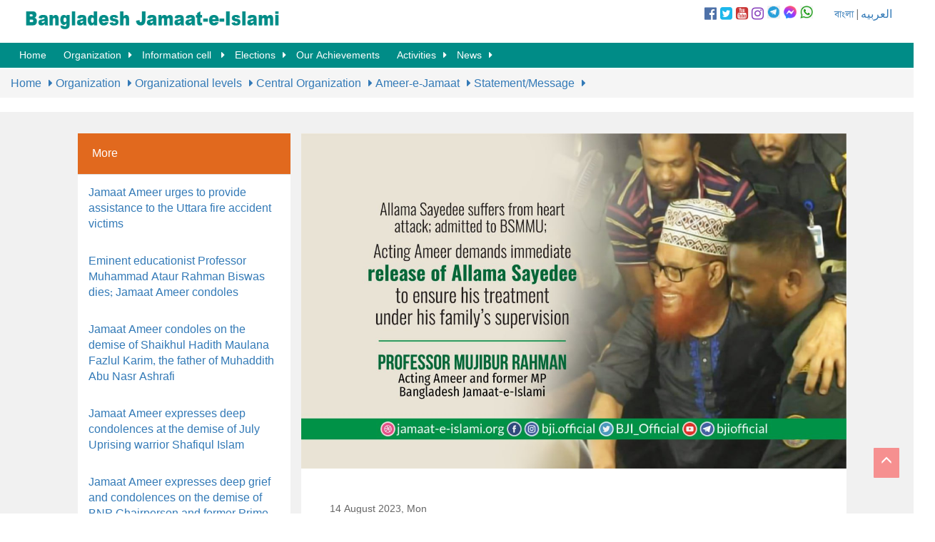

--- FILE ---
content_type: text/html; charset=UTF-8
request_url: https://jamaat-e-islami.org/en/article-details.php?category=31&article=1094
body_size: 5769
content:

<!doctype html>
<html>
<head>
<meta charset="utf-8">
<title>Bangladesh Jamaat-e-Islami</title>
<link rel="icon" type="image/png" sizes="32x32" href="https://jamaat-e-islami.org/favicon.ico">
<meta name="viewport" content="width=device-width, initial-scale=1, maximum-scale=1, user-scalable=0" />
<script src="//ajax.googleapis.com/ajax/libs/jquery/1.11.1/jquery.min.js"></script>
<script src="https://use.fontawesome.com/71cccbb1f4.js"></script>
<link rel="stylesheet" href="asset/css/menu.css" type="text/css" media="all">
<link rel="stylesheet" href="asset/css/custom.css" type="text/css" media="all">
<link rel="stylesheet" href="asset/css/scrollbar.css" type="text/css" media="all">
<link rel="stylesheet" type="text/css" href="asset/css/javascript.fullPage.css" />
<!--<link rel="stylesheet" href="asset/css/scrollbar.css">-->
<!-- Latest compiled and minified CSS -->
<link rel="stylesheet" href="https://maxcdn.bootstrapcdn.com/bootstrap/3.3.6/css/bootstrap.min.css" integrity="sha384-1q8mTJOASx8j1Au+a5WDVnPi2lkFfwwEAa8hDDdjZlpLegxhjVME1fgjWPGmkzs7" crossorigin="anonymous">
<!-- Google tag (gtag.js) -->
<script async src="https://www.googletagmanager.com/gtag/js?id=G-H04CLSMHBV"></script>
<script>
  window.dataLayer = window.dataLayer || [];
  function gtag(){dataLayer.push(arguments);}
  gtag('js', new Date());

  gtag('config', 'G-H04CLSMHBV');
</script>
</head>

<body><div class="row no-margin">
<div id="scroll-to-top"></div>
<div class="col-lg-12" style="background:#fff; height: 70px; position:fixed; z-index:9999; width:100% ">
<div class="col-sm-3 col-xs-12" style="margin-top:7px; width:400px; height:60px;"><a href="index.php"><img class="img-responsive" src="asset/images/logo.png"></a></div>
<div class="col-sm-4 col-xs-12" style="float:right; padding-top:7px;">
<div style="float:right; margin-top:3px; padding-left:30px;"><a href="http://jamaat-e-islami.org">বাংলা</a> | <a href="http://jamaat-e-islami.org/arabic">العربيه</a></div>
<div class="col-sm-6 col-xs-12 no-padding" style="float:right;">
<div class="social-top">
<a href="https://facebook.com/BJI.Official" target="_blank"><i class="fa fa-facebook-official" aria-hidden="true" style="color:#4E71A8;"></i></a>
<a href="https://twitter.com/BJI_Official" target="_blank"><i class="fa fa-twitter-square" aria-hidden="true" style="color:#1CB7EB;"></i></a>
<a href="https://youtube.com/bjiofficial" target="_blank"><i class="fa fa-youtube-square" aria-hidden="true" style="color:#CA3737;"></i></a>
<a href="https://www.instagram.com/bji.official" target="_blank"><i class="fa fa-instagram" aria-hidden="true" style="color:#8841BC;"></i></a>
<a href="https://t.me/bjiofficial" target="_blank"><image style="width:18px; height:18px;" src="https://jamaat-e-islami.org/asset/images/telegram.png" alt="telegram" /></a>
<a href="https://m.me/j/AbZdJvRgWegjVmtC/" target="_blank"><image style="width:18px; height:18px;" src="https://jamaat-e-islami.org/asset/images/messenger.png" alt="messenger" /></a>
<a href="https://whatsapp.com/channel/0029VaADXGwFXUue0q89R43P" target="_blank"><image style="width:18px; height:18px;" src="https://jamaat-e-islami.org/asset/images/whatsapp.png" alt="whatsapp" /></a>
</div>
</div>

</div>
</div><!--/12-->
</div><!--/row-->
 
  <div class="row no-margin">
<div class="col-lg-12 col-xs-8" style=" height: 40px; position:fixed; z-index:99999; width:100%; padding-left: 0; padding-right: 0; margin-top:60px; "> 
<nav>
        <label for="drop" class="toggle"><span class="glyphicon glyphicon-align-justify"></span></label>
        <input type="checkbox" id="drop" />
            <ul class="menu">
                <li><a href="index.php">Home</a></li>
                <li>
                    <!-- First Tier Drop Down -->
                    <label for="drop-1" class="toggle">Organization <span class="glyphicon glyphicon-chevron-down"></span></label>
                    <a href="#">Organization</a>
                    <input type="checkbox" id="drop-1"/>
                        <ul>
        <li class="menucolor1"><a href="category.php?cid=2">Introduction</a><ul>
        <li class="menucolor2"><a href="category.php?cid=7">Brief Intriduction</a></li>
        <li class="menucolor2"><a href="category.php?cid=8">Constitution</a></li>
        <li class="menucolor2"><a href="category.php?cid=9">Organizational Structure</a></li>
        <li class="menucolor2"><a href="category.php?cid=10">Policies</a></li>
        <li class="menucolor2"><a href="category.php?cid=11">History &amp; Tradition</a></li>
        <li class="menucolor2"><a href="category.php?cid=12">Introductory Articles</a></li></ul></li>
        <li class="menucolor1"><a href="parent-category.php?pid=3">Organizational levels</a><ul>
        <li class="menucolor2"><a href="category.php?cid=13">Central Organization</a><ul>
        <li class="menucolor3"><a href="category.php?cid=23">National Council</a></li>
        <li class="menucolor3"><a href="leadership.php?leader=1">Ameer-e-Jamaat</a><ul>
        <li class="menucolor4"><a href="category.php?cid=28">Electoral System</a></li>
        <li class="menucolor4"><a href="category.php?cid=29">Life sketch </a></li>
        <li class="menucolor4"><a href="category.php?cid=30">Addresses </a></li>
        <li class="menucolor4"><a href="category.php?cid=31">Statement/Message</a></li>
        <li class="menucolor4"><a href="category.php?cid=32">Contribution</a><ul>
        <li class="menucolor5"><a href="category.php?cid=35">In National Level</a><ul>
        <li class="menucolor6"><a href="category.php?cid=37">In administering Government</a></li>
        <li class="menucolor6"><a href="category.php?cid=38">As Public Representatives</a></li>
        <li class="menucolor6"><a href="category.php?cid=39">Democrative Movement</a></li></ul></li>
        <li class="menucolor5"><a href="category.php?cid=36">In the Global Arena</a></li></ul></li>
        <li class="menucolor4"><a href="category.php?cid=33">Social Activities</a></li>
        <li class="menucolor4"><a href="category.php?cid=34">Publications</a></li></ul></li>
        <li class="menucolor3"><a href="category.php?cid=25">Central Majlish-e-Shura (Consultation Forum)</a></li>
        <li class="menucolor3"><a href="category.php?cid=26">Central Working Committee</a></li>
        <li class="menucolor3"><a href="category.php?cid=27">Central Executive Committee</a></li>
        <li class="menucolor3"><a href="category.php?cid=90">Other Leadership</a></li></ul></li>
        <li class="menucolor2"><a href="category.php?cid=14">District/City Organizations</a></li>
        <li class="menucolor2"><a href="category.php?cid=15">Upazila/Sub-District Level Organizations</a></li>
        <li class="menucolor2"><a href="category.php?cid=16">Municipality/Union/Ward Level Organization</a></li>
        <li class="menucolor2"><a href="category.php?cid=18">Women Wing</a><ul>
        <li class="menucolor3"><a href="category.php?cid=40">Levels</a></li>
        <li class="menucolor3"><a href="category.php?cid=41">Activties</a></li></ul></li>
        <li class="menucolor2"><a href="category.php?cid=19">National &amp; International</a></li></ul></li>
        <li class="menucolor1"><a href="category.php?cid=87">People of other faiths</a></li></ul>                </li>
                <li>
                    <!-- First Tier Drop Down -->
                    <label for="drop-4" class="toggle">Information cell <span class="glyphicon glyphicon-chevron-down"></span></label>
                    <a href="#">Information cell </a>
                    <input type="checkbox" id="drop-4"/>
                        <ul>
        <li class="menucolor1"><a href="category.php?cid=42">So called issue of War Crimes</a></li>
        <li class="menucolor1"><a href="category.php?cid=43">Articles</a></li>
        <li class="menucolor1"><a href="special-article.php">Special Report</a><ul>
        <li class="menucolor2"><a href="category.php?cid=53">Awami Misrule</a></li>
        <li class="menucolor2"><a href="category.php?cid=54">Blood-spattered 28th October </a></li>
        <li class="menucolor2"><a href="category.php?cid=55">Jamaat’s role in the Parliament</a></li></ul></li>
        <li class="menucolor1"><a href="publication.php">Publications</a><ul>
        <li class="menucolor2"><a href="category.php?cid=56">Commemoration </a></li>
        <li class="menucolor2"><a href="category.php?cid=57">Booklet/ Leaflet</a></li>
        <li class="menucolor2"><a href="category.php?cid=58">Books</a></li>
        <li class="menucolor2"><a href="category.php?cid=59">Poster</a></li></ul></li>
        <li class="menucolor1"><a href="category.php?cid=46">Documentaries</a></li>
        <li class="menucolor1"><a href="photo-gallery.php">Gallery </a><ul>
        <li class="menucolor2"><a href="photo-gallery.php">Photo Gallery</a></li>
        <li class="menucolor2"><a href="video-gallery.php">Video Gallery</a></li></ul></li>
        <li class="menucolor1"><a href="category.php?cid=49">Profile of Our Shaheed (Martyr) Leaders</a></li>
        <li class="menucolor1"><a href="category.php?cid=50">The Sigh and Cry of the Oppressed</a></li>
        <li class="menucolor1"><a href="memories.php">In remembrance </a><ul>
        <li class="menucolor2"><a href="category.php?cid=62">Bangladesh</a><ul>
        <li class="menucolor3"><a href="category.php?cid=64">Glorious Life</a></li>
        <li class="menucolor3"><a href="category.php?cid=65">Addresses </a></li>
        <li class="menucolor3"><a href="category.php?cid=66">Contributions</a></li>
        <li class="menucolor3"><a href="category.php?cid=67">Publications (Bangladesh)</a></li></ul></li>
        <li class="menucolor2"><a href="category.php?cid=63">International World</a></li></ul></li>
        <li class="menucolor1"><a href="publication.php">Download</a><ul>
        <li class="menucolor2"><a href="publication-category.php?category=9">Commemorative publications</a></li>
        <li class="menucolor2"><a href="category.php?cid=69">Booklet/Leaflet</a></li>
        <li class="menucolor2"><a href="category.php?cid=70">Books</a></li>
        <li class="menucolor2"><a href="category.php?cid=71">Forms</a></li>
        <li class="menucolor2"><a href="category.php?cid=72">Poster</a></li>
        <li class="menucolor2"><a href="publication-category.php?category=4">Member Syllabus</a></li></ul></li></ul>                </li>
                <li>
                    <!-- First Tier Drop Down -->
                    <label for="drop-5" class="toggle">Elections <span class="glyphicon glyphicon-chevron-down"></span></label>
                    <a href="#">	Elections</a>
                    <input type="checkbox" id="drop-5"/>
                        <ul>
        <li class="menucolor1"><a href="category.php?cid=73">National Elections</a></li>
        <li class="menucolor1"><a href="category.php?cid=74">Local Government Elections</a></li>
        <li class="menucolor1"><a href="category.php?cid=75">Electoral Publications </a></li>
        <li class="menucolor1"><a href="category.php?cid=76">Internal Elections</a></li></ul>                </li>
                <li><a href="category.php?cid=88">Our Achievements</a></li>
                <li>
                    <!-- First Tier Drop Down -->
                    <label for="drop-6" class="toggle">Activities <span class="glyphicon glyphicon-chevron-down"></span></label>
                    <a href="#">	Activities</a>
                    <input type="checkbox" id="drop-6"/>
                        <ul>
        <li class="menucolor1"><a href="category.php?cid=77">preaching Activities</a></li>
        <li class="menucolor1"><a href="category.php?cid=78">Social Welfare</a></li>
        <li class="menucolor1"><a href="category.php?cid=79">Training Programs</a></li>
        <li class="menucolor1"><a href="category.php?cid=80">Political Programs</a></li>
        <li class="menucolor1"><a href="category.php?cid=81">Educational Programs</a></li>
        <li class="menucolor1"><a href="category.php?cid=82">Health Service</a></li>
        <li class="menucolor1"><a href="category.php?cid=83">Labor Welfare</a></li>
        <li class="menucolor1"><a href="category.php?cid=84">Cultural</a></li>
        <li class="menucolor1"><a href="category.php?cid=85">Agricultural Development </a></li>
        <li class="menucolor1"><a href="category.php?cid=86">Youth and Sports</a></li>
        <li class="menucolor1"><a href="category.php?cid=91">International </a></li></ul>                </li>
                
                <li>
                    <!-- First Tier Drop Down -->
                    <label for="drop-7" class="toggle">News <span class="glyphicon glyphicon-chevron-down"></span></label>
                    <a href="#">News</a>
                    <input type="checkbox" id="drop-7"/>
                        <ul>
                                                    <li><a href="news-category.php?category=1">Latest News</a></li>
                                                <li><a href="news-category.php?category=2">Announcement</a></li>
                                                <li><a href="news-category.php?category=3">Statement</a></li>
                                                <li><a href="news-category.php?category=4">Messages</a></li>
                                                <li><a href="news-category.php?category=5">Current Affairs</a></li>
                                                <li><a href="http://jamaat-e-islami.org/previous/en" target="_blank">Archive</a></li>
                        </ul>
                </li>
            </ul>
        </nav>
        </div>
        </div>

<div class="row" style="margin-top:80px;">
<div class="col-sm-12">
<ol class="breadcrumb">
<li>
<a href='index.php'>Home</a>  <a href='category.php?cid=1'>Organization</a> <a href=parent-category.php?pid=3>Organizational levels</a> <a href=category.php?cid=13>Central Organization</a> <a href=leadership.php?leader=1>Ameer-e-Jamaat</a> <a href=category.php?cid=31>Statement/Message</a></li>
</ol>
</div><!--/12-->
</div><!--/row-->
<div class="row">
<div class="col-sm-12 leadership no-padding" style="padding-top:30px;">
<div class="col-sm-3 col-sm-offset-1">
  <div class="panel panel-default">
  <div class="panel-heading">
    <h3 class="panel-title">More</h3>
  </div>
    <div class="panel-body">
    <a href="article-details.php?category=31&article=1993">Jamaat Ameer urges to provide assistance to the Uttara fire accident victims</a>
  </div>
    <div class="panel-body">
    <a href="article-details.php?category=31&article=1970">Eminent educationist Professor Muhammad Ataur Rahman Biswas dies; Jamaat Ameer condoles</a>
  </div>
    <div class="panel-body">
    <a href="article-details.php?category=31&article=1964">Jamaat Ameer condoles on the demise of Shaikhul Hadith Maulana Fazlul Karim, the father of Muhaddith Abu Nasr Ashrafi</a>
  </div>
    <div class="panel-body">
    <a href="article-details.php?category=31&article=1962">Jamaat Ameer expresses deep condolences at the demise of July Uprising warrior Shafiqul Islam</a>
  </div>
    <div class="panel-body">
    <a href="article-details.php?category=31&article=1957">Jamaat Ameer expresses deep grief and condolences on the demise of BNP Chairperson and former Prime Minister Begum Khaleda Zia</a>
  </div>
  </div><!--/panel-->
<div class="panel panel-default">
  <div class="panel-heading" style="background: #008C87!important;">
    <h3 class="panel-title">Most Read</h3>
  </div>
    <div class="panel-body">
    <a href="article-details.php?category=54&article=5">28 October, 2006: A case study of the violent politics of the Awami League</a>
  </div>
    <div class="panel-body">
    <a href="article-details.php?category=54&article=5">28 October, 2006: A case study of the violent politics of the Awami League</a>
  </div>
    <div class="panel-body">
    <a href="article-details.php?category=54&article=5">28 October, 2006: A case study of the violent politics of the Awami League</a>
  </div>
    <div class="panel-body">
    <a href="article-details.php?category=44&article=75">Bangladesh Jamaat-e-Islami in Democratic Movement: Participation and Contribution</a>
  </div>
    <div class="panel-body">
    <a href="article-details.php?category=7&article=12">Introduction </a>
  </div>
  </div><!--/panel-->
</div><!--/4-->
<div class="col-sm-7 no-padding" style="background:#fff; border-bottom:5px solid #008C87; margin-bottom:40px;">
  <img class="img-responsive" src="article_image/l/1094_Allama Sayedee Ill En.jpg">
  <div style="padding:40px; overflow:hidden;">
  <h5><span class="latest-date">14 August 2023, Mon</span></h5>
  <h4>Allama Sayedee suffers from heart attack; admitted to BSMMU;</h4>
  <h3 style="color:#008C87;">Acting Ameer demands immediate release of Allama Sayedee to ensure his treatment under his family’s supervision</h3>
  <div class="details"><p>Bangladesh Jamaat-e-Islami&rsquo;s Acting Ameer and former lawmaker Professor Mujibur Rahman has issued the following statement on 14th August 2023 urging to release Jamaat-e-Islami&rsquo;s Nayeb-e-Ameer, world renowned preacher of the Quran and former MP Allama Delwar Hossain Sayedee to ensure his due treatment in a free environment under the supervision of his family and simultaneously asking the fellow countrymen to pray for his early recovery.</p>
<p>Jamaat-e-Islami&rsquo;s Nayeb-e-Ameer, world renowned preacher of the Quran and former MP Allama Delwar Hossain Sayedee suffered severe chest pain on 13th August afternoon. Initially he was taken to a local hospital. But due to his deteriorating condition, he was transferred and admitted to Bangabandhu Sheikh Mujib Medical College Hospital at the same night. I am expressing deep concern over the severe sickness of Allama Sayedee. His family, relatives and the leaders and activists of Jamaat-e-Islami along with the countrymen are highly tensed.</p>
<p>Maulana Sayedee is a man of 84 years and his heart has been stained for 5 times earlier. He has been suffering from high blood pressure and diabetes for a long time. In addition, he has been suffering from various ache, pain and other old age complications. Without the help of others, he neither can move nor stand up. Under the circumstance, he should be released on humanitarian ground to facilitate his treatment in a free environment under the supervision of his family either in home or abroad.</p>
<p>I am urging the government to release Jamaat-e-Islami&rsquo;s Nayeb-e-Ameer, world renowned preacher of the Quran and former MP Allama Delwar Hossain Sayedee in order to secure his treatment in his preferable environment. Besides I am calling upon the leaders, activists and well-wishers of Jamaat-e-Islami, living home and abroad, particularly in Makkah and Madinah, to pray for the quickest recovery of Allama Delwar Hossain Sayedee.</p></div>
  <div class="addthis_inline_share_toolbox"></div>
</div><!--/7-->
</div><!--/12-->
</div><!--/row-->
<!-- FOOTER -->

<div class="row footer">
<div class="col-sm-12 no-padding">
<div class="col-sm-10 col-sm-offset-1">
  <div class="col-sm-8 col-sm-offset-2" style="margin-bottom:10px; margin-top:100px;">
    <div class="social-bottom">
<a href="https://facebook.com/BJI.Official" target="_blank"><i class="fa fa-facebook-official" aria-hidden="true" ></i></a>
<a href="https://twitter.com/BJI_Official" target="_blank"><i class="fa fa-twitter-square" aria-hidden="true"></i></a>
<a href="https://youtube.com/bjiofficial" target="_blank"><i class="fa fa-youtube-square" aria-hidden="true" ></i></a>
<a href="https://www.instagram.com/bji.official" target="_blank"><i class="fa fa-instagram" aria-hidden="true"></i></a>
<a href="https://t.me/bjiofficial" target="_blank"><img style="width:50px; height:50px;" src="https://jamaat-e-islami.org/asset/images/telegram-footer.png" alt="telegram"/></a>
<a href="https://whatsapp.com/channel/0029VaADXGwFXUue0q89R43P" target="_blank"><img style="width:50px; height:50px;" src="https://jamaat-e-islami.org/asset/images/whatsapp-footer.png" alt="telegram"/></a>
<a href="https://m.me/j/AbZdJvRgWegjVmtC/" target="_blank"><img style="width:50px; height:50px;" src="https://jamaat-e-islami.org/asset/images/messenger-footer.png" alt="telegram"/></a>
</div>
  </div><!--/8-->
  <div class="col-sm-6 col-xs-6" style="border-right:1px solid #fff;">
  <h3 style="color:#fff; margin-left:15px; margin-top:0;">Bangladesh Jamaat-e-Islami</h3>
    <div class="col-sm-4 col-xs-6">
      <dl>
        <dt>Organization</dt>
        <dd><a href="category.php?cid=2">Introduction</a></dd>
        <dd><a href="parent-category.php?pid=3">	Organizational levels</a></dd>
        <dd><a href="category.php?cid=87">People of other faiths</a></dd>
      </dl>
      <dl>
        <dt>	Leadership</dt>
        <dd><a href="leadership.php?leader=1">Ameer-e-Jamaat</a></dd>
      </dl>
      <dl>
        <dt>News</dt>
        <dd><a href="news-category.php?category=1">Latest News</a></dd>
        <dd><a href="news-category.php?category=2">Announcement</a></dd>
        <dd><a href="news-category.php?category=3">Statement</a></dd>
        <dd><a href="news-category.php?category=4">Messages</a></dd>
        <dd><a href="news-category.php?category=5">Current Affairs</a></dd>
      </dl>
    </div><!--/4-->
      <div class="col-sm-4 col-xs-6">
        <dl>
          <dt>Activities</dt>
          <dd><a href="category.php?cid=77">	preaching Activities</a></dd>
          <dd><a href="category.php?cid=78">	Social Welfare</a></dd>
          <dd><a href="category.php?cid=79">	Training Programs</a></dd>
          <dd><a href="category.php?cid=80">	Political Programs</a></dd>
          <dd><a href="category.php?cid=81">	Educational Programs</a></dd>
          <dd><a href="category.php?cid=82">	Health Service</a></dd>
          <dd><a href="category.php?cid=83">	Labor Welfare</a></dd>
          <dd><a href="category.php?cid=84">	Cultural</a></dd>
          <dd><a href="category.php?cid=85">	Agricultural Development </a></dd>
          <dd><a href="category.php?cid=86">	Youth and Sports</a></dd>
          <dd><a href="category.php?cid=91">	International</a></dd>
        </dl>
      </div><!--/6-->
      <div class="col-sm-4 col-xs-6">
        <dl>
          <dt>Information cell</dt>
          <dd><a href="special-article.php">	Special Report</a></dd>
          <dd><a href="publication.php">	Publications</a></dd>
          <dd><a href="memories.php">In remembrance </a></dd>
          <dd><a href="photo-gallery.php">Gallery </a></dd>
        </dl>
        <dl>
          <dt>Elections</dt>
          <dd><a href="category.php?cid=73">	National Elections</a></dd>
          <dd><a href="category.php?cid=74">	Local Government Elections</a></dd>
          <dd><a href="category.php?cid=75">	Electoral Publications </a></dd>
          <dd><a href="category.php?cid=76">	Internal Elections</a></dd>
        </dl>
      </div><!--/6-->
   
  </div><!--/6-->
  <div class="col-sm-4 col-xs-6">
        <div class="form-group has-success has-feedback">
          <form action="search.php" method="POST" class="form-inline">
          <input type="text" name="searchTxt" class="form-control" placeholder="Search by Keyword">
          <button type="submit" name="searchBtn" class="btn btn-default">Search</button>
        </form>
        </div>
        <div class="row" style="margin-top: 20px;">
<form action="" method="POST"> 
    <div class="col-sm-3">
    <select name="day" class="form-control input-sm" required>
        <option selected="selected">Day</option>
        <option value="1">1</option><option value="2">2</option><option value="3">3</option><option value="4">4</option><option value="5">5</option><option value="6">6</option><option value="7">7</option><option value="8">8</option><option value="9">9</option><option value="10">10</option><option value="11">11</option><option value="12">12</option><option value="13">13</option><option value="14">14</option><option value="15">15</option><option value="16">16</option><option value="17">17</option><option value="18">18</option><option value="19">19</option><option value="20">20</option><option value="21">21</option><option value="22">22</option><option value="23">23</option><option value="24">24</option><option value="25">25</option><option value="26">26</option><option value="27">27</option><option value="28">28</option><option value="29">29</option><option value="30">30</option><option value="31">31</option>    </select>
    </div>
    <div class="col-sm-3">
    <select name="month" class="form-control input-sm" required>
        <option>Month</option>
        <option value="01">Jan</option>
        <option value="02">Feb</option>
        <option value="03">Mar</option>
        <option value="04">Apr</option>
        <option value="05">May</option>
        <option value="06">Jun</option>
        <option value="07">Jul</option>
        <option value="08">Aug</option>
        <option value="09">Sep</option>
        <option value="10">Oct</option>
        <option value="11">Nov</option>
        <option value="12">Dec</option>
    </select>
    </div>
    <div class="col-sm-3">
    <select name="year" class="form-control input-sm" required>
        <option>Year</option>
        <option value="2016">2016</option><option value="2017">2017</option><option value="2018">2018</option><option value="2019">2019</option><option value="2020">2020</option><option value="2021">2021</option><option value="2022">2022</option><option value="2023">2023</option><option value="2024">2024</option><option value="2025">2025</option><option value="2026">2026</option>    </select>
    </div>
    
    <div class="col-sm-3 no-left-padding">
    <button name="go" type="submit" class="btn btn-default btn-sm" style="border-radius:0;">Search By Date</button>
    </div>
    </div>
</form>      </div><!--/6-->
  <div class="col-sm-6 col-xs-6" style="margin-top:20px;">
  <div class="col-sm-6 col-xs-12 no-padding">
    <form class="form-inline">
  <div class="form-group">
    <input type="email" class="form-control" id="exampleInputEmail2" placeholder="Email">
  </div>
  <button type="submit" class="btn btn-default">Subscribe</button>
</form>
<address style="margin-top:20px; color:#fff;">
  <strong>Contact</strong><br>
  505, Elephant Road, Bara Moghbazar, Dhaka-1217, Bangladesh<br>
  Phone:  +8802222225135, +8802222225136, +8802222225140<br>
  <br>
    <span style="font-family:arial;">Email: info@jamaat-e-islami.org</span>
</address>
</div>

<div class="col-sm-6 col-xs-12 no-padding">
        <dl>
          <dt><a href="otherlink.php" target="_blank">Other Link</a></dt>
        </dl>
      </div><!--/6-->
  </div><!--/6-->
</div><!--/10-->
</div><!--/12(footer)-->
</div><!--/row-->

<!-- Bottom to top scroll-->

<div id="back-top">
    <a href="#scroll-to-top"><span style="display: block;"><div class="scroll-to-top" style="display: block;"><span class="glyphicon glyphicon-menu-up"></span></div></span></a>
  </div><!--</div><!--/container-->
</div><!--/content-->
</div><!--/section-->
</div><!--/fullpage-->

  <!-- Latest compiled and minified JavaScript -->
<script src="https://maxcdn.bootstrapcdn.com/bootstrap/3.3.6/js/bootstrap.min.js" integrity="sha384-0mSbJDEHialfmuBBQP6A4Qrprq5OVfW37PRR3j5ELqxss1yVqOtnepnHVP9aJ7xS" crossorigin="anonymous"></script>
<!-- Go to www.addthis.com/dashboard to customize your tools --> <script type="text/javascript" src="http://s7.addthis.com/js/300/addthis_widget.js#pubid=ra-5896be7fafca4998"></script> 
</body>
<script>'undefined'=== typeof _trfq || (window._trfq = []);'undefined'=== typeof _trfd && (window._trfd=[]),_trfd.push({'tccl.baseHost':'secureserver.net'},{'ap':'cpbh-mt'},{'server':'sg2plmcpnl509869'},{'dcenter':'sg2'},{'cp_id':'3824666'},{'cp_cl':'8'}) // Monitoring performance to make your website faster. If you want to opt-out, please contact web hosting support.</script><script src='https://img1.wsimg.com/traffic-assets/js/tccl.min.js'></script></html>
